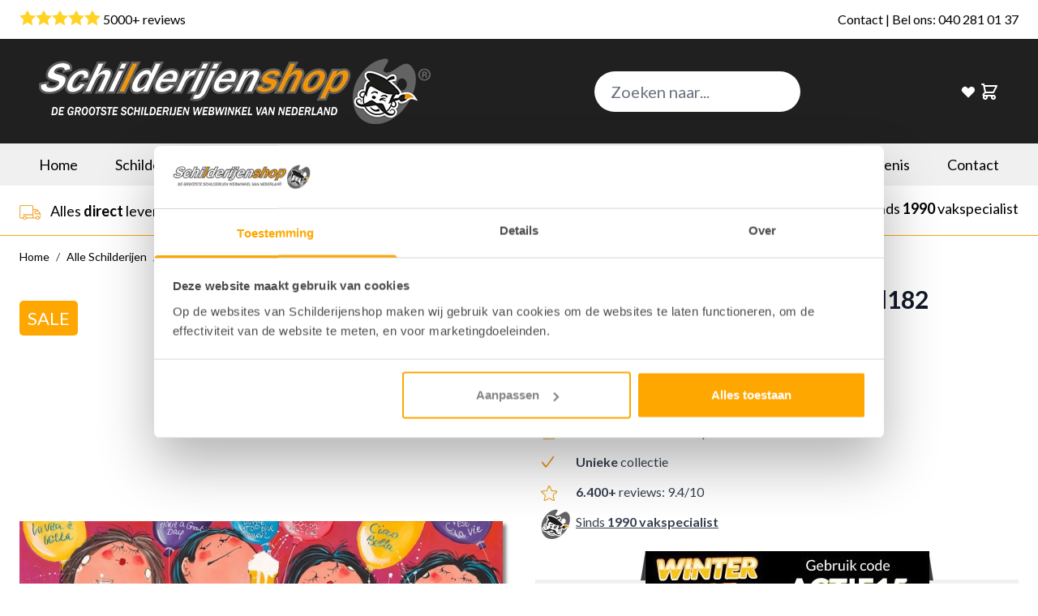

--- FILE ---
content_type: text/css
request_url: https://www.schilderijenshop.com/media/schildcustom44.css
body_size: 7025
content:
/*
ambblack: '#202020',
amborange: '#fea700',
ambgreen: '#85ca4d',
ambgrey: '#f0f0f0'

.lato-thin {
  font-family: "Lato", sans-serif;
  font-weight: 100;
  font-style: normal;
}

.lato-light {
  font-family: "Lato", sans-serif;
  font-weight: 300;
  font-style: normal;
}

.lato-regular {
  font-family: "Lato", sans-serif;
  font-weight: 400;
  font-style: normal;
}

.lato-bold {
  font-family: "Lato", sans-serif;
  font-weight: 700;
  font-style: normal;
}
*/

.checkout-cart-index .page-bottom .content,
.bss-onestepcheckout .page-bottom .content {
    display: none!important;
}

#ambzoom {
    width: 250px;
    height: 250px;
    border: 1px solid #fff;
    border-radius: 50%;
    display: none;
    cursor: move;
    z-index: 999;
    position: absolute;
    top: 25px;
    left: 25px;
    pointer-events: none;
}

.zoom-container {
    position: absolute;
    top: 0;
    left: 0;
    width: 100%;
    height: 100%;
    pointer-events: none;
}

.img-zoom-lens {
    display: none;
    position: absolute;
    border: 1px solid #999;
    width: 120px;
    height: 120px;
    background: rgba(255, 255, 255, 0.3);
    pointer-events: none;
}

.img-zoom-result {
    position: absolute;
    top: 0;
    left: 100%;
    margin-left: 20px;
    width: 400px;
    height: 400px;
    border: 1px solid #ccc;
    background-repeat: no-repeat;
    background-size: 200%;
    z-index: 10;
}

.ambpshadow {
    -webkit-box-shadow: 4px 4px 4px 0px rgba(50, 50, 50, 0.60);
    -moz-box-shadow: 4px 4px 4px 0px rgba(50, 50, 50, 0.60);
    box-shadow: 4px 4px 4px 0px rgba(50, 50, 50, 0.60);
}

.ambpdimgUIT {
    -webkit-box-shadow: 4px 4px 4px 0px rgba(50, 50, 50, 0.60);
    -moz-box-shadow: 4px 4px 4px 0px rgba(50, 50, 50, 0.60);
    box-shadow: 4px 4px 4px 0px rgba(50, 50, 50, 0.60);
}

.ambroomslider {
    position: relative;
    width: 100%;
    max-width: 100%;
    /* Pas aan naar wens */
    margin: auto;
    overflow: hidden;
    border: #ccc 1px solid;
    padding: 20px;
}

.ambroomsliderheader {
    text-align: center;
    font-size: 1.5rem;
}

.ambroomitem {
    padding: 20px;
    margin: 20px;
    background: #f0f0f0;
}

.ambroomitemtxt {
    text-align: center;
    padding-top: 15px;
    min-height: 110px;
}

.ambroomslider ul {
    display: flex;
    padding: 0;
    margin: 0;
    list-style: none;
    transition: transform 0.4s ease-in-out;
}

.ambroomslider li {
    flex: 0 0 25%;
    /* 100% / 4 items = 25% */
    box-sizing: border-box;
}

.ambroomslider img {
    width: 100%;
    display: block;
}

.ambroomslider .prev,
.ambroomslider .next {
    position: absolute;
    top: 50%;
    transform: translateY(-50%);
    background: rgba(255, 255, 255, 0.7);
    border: none;
    font-size: 2rem;
    cursor: pointer;
    z-index: 2;
}

.ambroomslider .prev {
    left: 10px;
}

.ambroomslider .next {
    right: 10px;
}


/* 📱 Mobiele weergave: 2 naast elkaar */

@media (max-width: 768px) {
    .ambroomslider li {
        flex: 0 0 50%;
    }
}

.checkout-index-index .field._error .control input,
.checkout-index-index .field._error .control select,
.checkout-index-index .field._error .control textarea {
    border-color: #c2c2c2!important;
}

input.mage-error,
select.mage-error,
textarea.mage-error {
    border-color: #c2c2c2!important;
}

.catalog-product-view #gallery .bg-white {
    --tw-bg-opacity: 1;
    background-color: rgb(255, 255, 255, .5);
}


/*.checkout-index-index .field-error {
    display: none;
}*/


/*.checkout-index-index #customer-email-error {
    opacity: 0;
}*/

.checkout-index-index .am-checkout:not(.-modern) {
    background: #f5f5f5;
}

.checkout-header h1 {
    font-size: 2.6rem;
}

.payment-method-content p[data-bind="html: getInstructions()"]:last-of-type {
    display: none;
}


/*input[name="billing-address-same-as-shipping"] {
    accent-color: #ffffff!important;
}*/

.ambfooterpaymenth,
.ambproddetailpaymenth {
    display: none!important;
}

.category-description {
    font-weight: 400!important;
}

a:hover {
    color: #fea700!important;
}

.ambunderline a {
    text-decoration: underline!important;
}

.ambunderline a:hover {
    color: #fea700!important;
}

#ambtotop {
    display: none;
    cursor: pointer;
    position: fixed;
    right: 10px;
    bottom: 10px;
    font-size: 60px;
    width: 50px;
    height: 50px;
    background: #fea700;
    vertical-align: top;
    line-height: 72px;
    text-align: center;
    text-decoration: none!important;
}

#ambtotop a:hover {
    color: #000!important;
}

.voorraad-container {
    display: flex;
    align-items: center;
    font-size: 18px;
    font-family: Arial, sans-serif;
    font-weight: bold;
}

.indicator {
    width: 12px;
    height: 12px;
    background-color: #00c853;
    border-radius: 50%;
    margin-right: 10px;
    box-shadow: 0 0 5px #00c853;
    animation: glow 1.5s infinite alternate;
}

@keyframes glow {
    0% {
        box-shadow: 0 0 5px #00c853;
    }
    100% {
        box-shadow: 0 0 15px #00c853;
    }
}

* {
    -webkit-tap-highlight-color: transparent!important;
}

a:focus,
a:visited,
a:active,
div,
button {
    outline: none!important;
}

.ambhmenuh a {
    font-weight: 500;
}

.coupon-form,
#discount-coupon-form {
    display: block!important;
    float: right;
    padding-right: 0;
}

#discount-form-toggle {
    display: none!important;
}

#discount-form .action-apply {
    padding: 7px;
}

#discount-form .action-apply span {
    font-size: 13px;
}

#discount-form .action-cancel {
    padding: 7px;
}

#discount-form .action-cancel span {
    font-size: 13px;
}

#customer-email-fieldset .note {
    display: none!important;
}

.checkout-cart-index .ambtaxc {
    display: none!important;
}

#cart-drawer .inline-flex.btn.btn-primary {
    background: #85ca4d!important;
    color: #fff!important;
}

.page-main {
    margin-top: 1rem;
    margin-bottom: 1rem;
}

#search_mini_form .w-full.leading-normal.transition.appearance-none.text-grey-800.flex.flex-col.mt-1 {
    position: absolute;
    max-width: 275px;
}

.ambmobshow {
    display: none;
}

.ambnavmobile {
    z-index: 9;
}

.ambpdtitle,
.ambpdsku {
    margin-top: 0!important;
    margin-bottom: 0!important;
    /*padding: 10px 0 0 0!important;*/
}

.page-layout-2columns-left .ambpdtitle,
.page-layout-2columns-left .ambpdsku {
    padding: 10px 0 0 0!important;
}

@media (min-width: 1536px) {
    .container {
        max-width: 1320px;
    }
    .page.messages .messages section#messages {
        max-width: 1320px;
    }
    .columns {
        max-width: 1320px;
    }
    [data-content-type=row][data-appearance=contained] {
        max-width: 1320px;
    }
    [data-content-type=row][data-appearance=full-width]>.row-full-width-inner {
        max-width: 1320px;
    }
}

.max-w-screen-2xl {
    max-width: 1320px;
}

#header {
    border-bottom-color: #fea700;
}

.ambsidemenu {
    border: 0px solid #e6ebee;
    background: #f0f0f0;
}

.ambsidemenu li {
    font-weight: 500!important;
}

.ambcattxt {
    padding: 10px;
    background: #fea700;
    color: #fff!important;
    font-weight: 500;
}

.ambcattxt:hover {
    padding: 10px;
    background: #fea700!important;
    color: #fff!important;
    font-weight: 500;
}

.ambsidemenu li.active {
    /*background: #fea700;*/
    color: #fea700;
    font-weight: bold;
}

.ambsidemenu li:hover,
.ambsidemenu li a:hover,
.ambsidemenu li.active {
    /*background: #fea700;*/
    color: #fff!important;
    /*font-weight: bold;*/
    background: #fea700!important;
}

.ambsidemenu .group22:last-of-type:hover,
.ambsidemenu .group22:last-of-type a:hover,
.ambsidemenu .group22.active:last-of-type {
    background: #85ca4d!important;
    /* Pas de achtergrondkleur aan */
}

.ambsidemenu li a {
    margin-left: 15px;
    text-indent: 5px;
    margin-right: 15px;
    font-weight: 500;
    border-bottom-width: 0px!important;
}

.ambhlmenu a {
    text-decoration: none;
    border-bottom-width: 0px!important;
}

.ambhlmenulabel a {
    background: #fea700;
}

.mgz-element-slider .mgz-carousel-item {
    background-position: initial;
}

.btn-primary {
    color: #202020;
}

.card {
    border-radius: .125rem;
    --tw-bg-opacity: 1;
    background-color: #ffffff;
    padding: 1rem;
    --tw-shadow: none;
    --tw-shadow-colored: none;
    box-shadow: none;
}

.cms-home .card {
    padding: 0rem;
}

.cms-home .hyva-category .container {
    border: 1px solid #dfe1e3;
}

.ambhomeslider .title-font {
    text-align: center;
    padding-top: 10px;
}

.ambhomeslider .my-12 {
    margin-top: 1rem;
    margin-bottom: 0rem;
}

.ambcarticoh {
    background: #fea700;
}

input:focus {
    outline: none!important;
    /* Verwijdert de blauwe rand */
    box-shadow: none!important;
    /* Verwijdert de eventuele schaduw */
}

.ambhmenuh a:hover {
    color: #fea700;
}

.magezon-builder a {
    color: #000;
}

.page-title.title-font {
    text-align: left!important;
}

.wishlist .comment-box {
    display: none;
}

.wishlist .product-image-container {
    max-height: 333px;
}

.wishlist .product-item {
    text-align: center;
}

.wishlist .actions-primary button {
    margin: 0 auto;
}

.catalog-product-view .w-full.h-full.fixed .object-left {
    object-position: center;
}

.catalog-product-view .w-full.h-full.fixed .amlabel-position-wrapper {
    display: none;
}

.catalog-product-view .product-description {
    display: none;
}

.ambhomefaq h2 {
    background: #fff!important;
    color: #fea700;
    margin-top: 10px;
    font-size: 28px!important;
    font-weight: 400;
}

.ambhomefaq h4 {
    font-size: 18px!important;
    font-weight: 400;
}

.cms-page-view .magezon-builder h2 {
    color: #fea700;
    background: #fff!important;
    padding-left: 0px!important;
    font-weight: 400;
}

.ambtable * {
    border-width: 0!important;
}

#grecaptcha-container-Contact {
    margin: 10px 10px 20px 8px;
}

.even\:bg-container-darker:nth-child(2n) {
    --tw-bg-opacity: 1;
    background-color: #fff!important;
}

.tig-postnl-field-group .field span {
    overflow: hidden;
    max-width: 100%;
    display: inline-block;
    text-overflow: initial;
    vertical-align: bottom;
}

.catalog-product-view .ambrecenth .js_slides button {
    display: none!important;
}

.catalog-product-view .ambrecenth .js_slides .btn-primary {
    color: #202020;
    width: 100%;
}

#ambclonediscount {
    position: absolute;
    margin-left: 215px;
    margin-top: -13px;
    background: #fea700;
    padding: 5px 10px 5px 10px;
    color: #000;
    font-weight: bold;
}


/*
.product-item-photo {
    display: flex;
    align-items: center;
    justify-content: center;
    position: relative;
    width: 100%;
    height: 360px;
}

.amblabelh {
    position: relative;
}

.products-grid .product-image-photo {
    width: auto;
    height: auto;
}

.amblabel {
    position: absolute;
    top: 10px;
    left: 10px;
    color: #ffffff;
    background: #fea700;
    padding: 10px;
    border-radius: 10px;
}

.ambpdimg {
    width: fit-content;
    margin: 0 auto;
}
    */


/*.products-grid .product-item-photo {
    min-height: 360px;
    display: flex;
}*/

#ambdiscountlabel {
    margin-top: -65px;
    margin-left: 100px;
}

.products-grid .product-image-photo {
    /*min-height: 360px;*/
    /*display: flex;*/
    object-fit: scale-down;
    object-position: center;
    height: 360px;
    /*width: auto!important;*/
    /*box-shadow: 4px 4px 4px 0px rgba(50, 50, 50, 0.60);*/
}

.products-grid .amlabel-position-wrapper {
    /*max-width: 50px;
    max-height: 50px;*/
    margin-left: 20px;
    margin-top: 20px;
}

.catalog-product-view .amlabel-position-wrapper {
    max-width: 150px;
    max-height: 75px;
    margin-top: 20px;
}


/*.products-grid .amlabel-text,
.cms-home .amlabel-text {
    position: absolute;
    top: 0px;
    left: 0px;
    background: #fea700;
    border-radius: 5px;
    padding: 5px 10px;
}

.catalog-product-view .amlabel-text {
    position: absolute;
    top: 10px;
    left: 23px;
    background: #fea700;
    border-radius: 5px;
    padding: 5px 10px;
}
*/

.price-box.price-final_price {
    display: grid;
    float: left;
    line-height: normal;
}

.ambhomesliderbut {
    background: #e5e5e5;
    padding: 5px 10px;
    margin-top: 4px;
    float: right;
}

.ambprodlistitemmoreinfoh .ambhomesliderbut {
    background: #e5e5e5;
    padding: 7px 27px;
    margin-top: -4px;
    margin-left: 10px;
    float: right;
    font-size: 18px;
    font-weight: 300;
}

.old-price {
    order: 1;
    color: #848484;
}

.special-price {
    order: 2;
    font-weight: 700;
    color: #fea700;
}

.product-item .old-price .price-container .price {
    font-size: 1rem;
    line-height: 1.5rem;
    font-weight: 400;
    text-decoration: line-through;
}

.price-label {
    display: none!important;
}

.cms-home .hyva-category .mfwebp {
    /*min-height: 266px;*/
    /*display: inline-block;*/
    /*max-width: 200px;*/
}

.cms-home .hyva-category .container {
    padding: 0;
}

.cms-home .hyva-category p {
    white-space: normal !important;
    /*nowrap*/
    overflow: hidden !important;
    text-overflow: ellipsis !important;
    max-width: 200px;
    min-height: 10px;
}

.page.messages {
    position: fixed;
    z-index: 20;
    top: 50%;
    left: 50%;
    transform: translate(-50%, -50%);
}

.toolbar-sorter {
    display: none!important;
}

.category-cms h1,
.category-cms h2,
.category-cms h3 {
    font-weight: 300;
    color: #fea700;
    font-size: 28px;
    padding-top: 10px;
    padding-bottom: 10px;
}

.category-description div {
    padding: 0 !important;
    margin: 20px 0 0 0 !important;
    font-size: 1rem;
    line-height: 175%;
}

.catalog-product-view #product-details {
    display: none!important;
}

.catalog-product-view .rating-summary {
    display: none!important;
}

.catalog-product-view .stock {
    display: none!important;
}

.catalog-product-view #add-to-wishlist {
    margin-top: 10px;
}

#product-addtocart-button {
    background: #85ca4d !important;
    color: #ffffff !important;
    width: 100%;
    /* text-align: center; */
    display: inline;
    margin-top: 40px;
    border-radius: 3px;
    font-size: 18px;
}

#product-addtocart-button span {
    display: inline;
}

.ambpdsal {
    background: #f0f0f0;
    padding: 20px;
    margin-top: 50px;
}

.amb1left {
    position: absolute;
    float: left;
    padding-top: 44px;
    display: inline-flex;
}

.amb1leftgreendot {
    margin-top: 6px;
    margin-right: 10px;
}

.additional-attributes tr:nth-child(odd) {
    background: #f0f0f0;
}

.additional-attributes tr {
    border: none!important;
}

.final-price .price {
    color: #fea700;
    font-weight: 800!important;
}

.catalog-product-view .product-selling-points li {
    padding-left: 50px;
    height: 37px;
    line-height: 17px;
    padding-top: 7px;
}

.catalog-product-view .ambpdsal .old-price,
.catalog-product-view .ambpdsal .final-price {
    float: left!important;
}

.catalog-product-view .ambpdsal .final-price .price {
    font-size: 1.25rem;
}

.mp-post-info {
    display: none!important;
}

#search_mini_form .w-full.leading-normal.transition.appearance-none.text-grey-800.flex.flex-col.mt-1 {
    background: #fff;
}

.catalog-product-view .product-selling-points li.leverbaar,
.checkout-cart-index .product_cost .product_txt .direct-leverbaar li {
    background: url(/media/wysiwyg/schilderijenshop/icons/truck.webp) 8px 7px no-repeat;
}

.catalog-product-view .product-selling-points li.echtewinkel {
    background: url(/media/wysiwyg/schilderijenshop/icons/shop.webp) 8px 7px no-repeat;
}

.catalog-product-view .product-selling-points li.leveringdynh {
    background: url(/media/wysiwyg/schilderijenshop/icons/icon-clock-orange.png) 5px 5px no-repeat;
}

.catalog-product-view .product-selling-points li.uniekecol {
    background: url(/media/wysiwyg/schilderijenshop/icons/icon-orange-vink.webp) 7px 8px no-repeat;
}

.catalog-product-view .product-selling-points li.uspreviews {
    background: url(/media/wysiwyg/schilderijenshop/icons/star.webp) 7px 8px no-repeat;
}

.catalog-product-view .product-selling-points li.uspvakspecialist {
    background: url(/media/wysiwyg/schilderijenshop/icons/schilicon.webp) 7px 0px no-repeat;
}

.catalog-product-view .product-selling-points li.roomico {
    background: url(/media/wysiwyg/schilderijenshop/icons/icon-camera.png) 5px 3px no-repeat;
}

.ambpdroom {
    height: 120px;
    width: 100%;
    background: #f0f0f0;
    text-align: center;
    margin-top: 20px;
    margin-bottom: 20px;
    font-size: 30px;
    padding: 30px 10px 10px 10px;
}

.ambpdroom a:hover {
    color: #000!important;
}

.ambpdroombut {
    height: 45px;
    width: 150px;
    background: #fea700;
    padding: 8px 10px 5px 10px;
    font-size: 18px;
    display: inline-block;
    margin-left: 30px;
}

.ambpdroombut.ambbuttongreen {
    background: #85ca4d;
}

.ambpdroombut:hover {
    color: #000!important;
}

.ambpdrev {
    height: 300px;
    width: 100%;
    background: #f0f0f0;
    text-align: center;
    margin-top: 20px;
    margin-bottom: 20px;
    font-size: 30px;
    padding: 20px;
}

.ambpdrevcount {
    width: 150px;
    height: 150px;
    background: url(/media/wysiwyg/schilderijenshop/icons/reviewpd.png) left top no-repeat;
    margin: 20px auto;
}

.ambpdrevlogo {
    width: 100px;
    height: 58px;
    background: url(/media/wysiwyg/schilderijenshop/icons/kiyoht.png) left top no-repeat;
    float: right;
    margin-top: -76px;
}

.mpblog-post-index .column.main {
    grid-column: span 4 / span 4;
}

.mpblog-post-index .column.main .grid {
    display: inline-block!important;
    max-width: 100%;
}

.post-list-content .products-grid .product-item {
    width: 33%!important;
    float: left;
}

.post-image img.img-responsive {
    max-height: 100%;
    max-width: 100%;
    position: relative;
    right: 0;
    top: 0;
    left: 0;
    bottom: 0;
    margin: auto;
    border: none;
    height: 359px;
    object-fit: cover;
}

.mp-blog-rss {
    display: none;
}

.post-info-wraper h2.mp-post-title {
    margin-top: 0;
    min-height: 100px;
    /* font-size: 21px !important; */
}

.post-short-description {
    max-width: 100%;
    min-height: 225px;
}

.checkout-index-index a,
.checkout-index-index .alink,
.checkout-index-index .action-auth-toggle {
    color: #202020!important;
    text-decoration: none;
}

input[type="checkbox"] {
    accent-color: #fea700;
}

input[type='radio'] {
    accent-color: #fea700;
}

.opc-wrapper .methods-shipping {
    background: transparent;
}

#checkout-link-button {
    background: #85ca4d!important;
    color: #fff!important;
}

.checkout-cart-index #block-shipping {
    display: none!important;
}

.checkout-index-index .logo {
    float: left;
    margin: 0 0 10px 40px;
    max-width: 100%;
    position: relative;
    z-index: 5;
}

.checkout-index-index .page-header {
    background-color: #202020 !important;
}

.checkout-index-index .copyright {
    display: none;
}

.bss-onestepcheckout .step-title:before {
    background-color: #fea700!important;
}

.bss-onestepcheckout #opc-sidebar .opc-block-summary>.title:before {
    content: '\2713';
    background-color: #fea700;
}

.bss-onestepcheckout input[type="radio"]:checked {
    background: #fea700;
}

.action.primary {
    background: #85ca4d;
    border: 1px solid #85ca4d;
    color: #ffffff;
}

.action.primary:hover,
.action-primary:hover,
.action.primary:active,
.action-primary:active,
.action.primary:focus,
.action-primary:focus {
    background: #fea700!important;
    border: 1px solid #fea700!important;
    color: #ffffff;
}

.minicart-wrapper .action.showcart .counter.qty {
    background: #fea700;
}

#header .ambmobhide #search_mini_form {
    height: 50px;
    position: relative;
    z-index: 9;
}

#search_mini_form .hover\:bg-container-darker:hover {
    background-color: #fff;
}

#search_mini_form #search {
    border-radius: 50px;
    padding-left: 20px;
    padding-right: 20px;
    height: 50px;
    /*min-width: 364px;*/
}

.ambsearchph {
    display: none;
}

.ambsearcht {
    padding-left: 10px;
    padding-right: 10px;
}

.page-layout-2columns-left .breadcrumbs .container {
    padding-left: 0px;
}

input[type="search"]::-webkit-search-decoration,
input[type="search"]::-webkit-search-cancel-button,
input[type="search"]::-webkit-search-results-button,
input[type="search"]::-webkit-search-results-decoration {
    -webkit-appearance: none;
}

.cms-home .js_slide .mfwebp img {
    max-height: 300px;
}

.category-cms a {
    text-decoration: underline!important;
}

[aria-label="Product filters"] {
    display: none;
}

.prose :where(h2):not(:where([class~=not-prose], [class~=not-prose] *)) {
    margin-top: 0em;
}

.pages-items a[aria-current="page"] {
    background-color: #fea700;
}

.checkout-index-index .authentication-wrapper {
    display: none!important;
}

.social-links.ib-wrapper--square {
    margin-top: 10px;
}

.social-links.ib-wrapper--square span {
    float: left;
    margin-right: 5px;
}

.checkout-payment-method .payment-option-title .action-toggle {
    color: #333;
    display: inline-block;
    text-decoration: none;
}


/* responsive */

@media (max-width: 640px) {
    .ambhomemob100 img,
    .ambhomemob100 .mgz-single-image-wrapper {
        width: 100%;
    }
    .ambmobtexthide {
        display: none;
    }
    .catalog-product-view .w-full.h-full.fixed.top-0.left-0.bg-white.z-50.flex .ambpdimg .ambgalpd {
        max-height: 300px!important;
    }
    /*.columns {
        padding-right: 0.5rem;
        padding-left: 0.5rem;
    }*/
    #ambclonediscount {
        position: absolute;
        margin-left: 189px;
        margin-top: -13px;
        background: #fea700;
        padding: 5px 10px 5px 10px;
        color: #000;
        font-weight: bold;
    }
    .catalog-category-view .price-box.price-final_price {
        display: grid;
        float: left;
        line-height: 15px;
    }
    /*
    .catalog-product-view .amlabel-text {
        position: absolute;
        top: 0px;
        left: 0px;
        background: #fea700;
        border-radius: 5px;
        padding: 2px 5px;
    }
    */
    .catalog-category-view .item.product.product-item.product_addtocart_form.card {
        padding: 0rem;
    }
    .catalog-category-view .product-item .price-container .price {
        font-size: 12px;
        line-height: 0rem;
        font-weight: 600;
    }
    .catalog-category-view .old-price {
        order: 1;
        color: #848484;
        padding-top: 5px;
    }
    .product-item .old-price .price-container .price {
        text-decoration: line-through;
    }
    .ambhomesliderbut {
        background: #e5e5e5;
        padding: 6px 1px 6px 1px;
        margin-top: 4px;
        float: right;
        font-size: 12px;
    }
    /*.products-grid .amlabel-text,
    .cms-home .amlabel-text {
        position: absolute;
        top: 0px;
        left: 0px;
        background: #fea700;
        border-radius: 5px;
        padding: 2px 5px;
    }*/
    .cms-home .hyva-category .price-box.price-final_price {
        font-size: 14px!important;
    }
    .wishlist .product-image-container {
        max-height: 155px;
    }
    .guestwishlist-index-index .page-title.title-font {
        text-align: center!important;
    }
    .cms-home .hyva-category .w-fit-content {
        width: auto;
    }
    .page-title.title-font {
        font-size: 1.3rem;
    }
    .ambhomeslider .title-font {
        text-align: center;
        padding-top: 10px;
        font-size: 18px;
    }
    .ambpdrevlogo {
        margin-top: -105px;
        margin-right: -12px;
    }
    .catalog-product-view .ambrecenth .mx-1.card.card-interactive {
        margin: 0;
        padding: 3px;
    }
    .catalog-product-view .product-selling-points li {
        padding-left: 47px;
        height: 30px;
        line-height: 16px;
        padding-top: 7px;
        font-size: 1rem;
    }
    .catalog-product-view .product-selling-points li.uspvakspecialist {
        background: url(/media/wysiwyg/schilderijenshop/icons/schilicon.webp) 7px 0px no-repeat;
        background-size: 28px 28px;
    }
    #product-addtocart-button {
        margin-top: 0px;
    }
    .catalog-product-view .ambpdsal .final-price .price {
        font-size: 1.25rem;
    }
    .snap>div {
        scroll-snap-align: start;
        width: 49%;
    }
    .cms-home .hyva-category .snap>div {
        width: 100%;
    }
    .ambpdroom {
        height: 120px;
        margin-top: -23px;
        margin-bottom: 3px;
        padding: 17px 10px 10px 10px;
    }
    .ambmobshow {
        display: block;
    }
    .ambmobhide {
        display: none;
    }
    .ambsidemenu {
        display: none;
    }
    .ambheadeh {
        padding-top: 0.15rem;
        padding-bottom: .15rem;
        padding-left: 0rem;
        padding-right: 0rem;
    }
    .ambpdroom {
        font-size: 15px;
    }
    .ambpdroombut {
        height: 36px;
        width: 150px;
        background: #fea700;
        padding: 5px 5px 5px 5px;
        font-size: 15px;
        display: inline-block;
        /*margin-left: 0px;
        margin-top: 5px;*/
        display: block;
        margin: auto;
    }
    .ambpdrev {
        font-size: 16px;
    }
    .post-list-content .products-grid .product-item {
        width: 100%!important;
        float: left;
    }
    .breadcrumbs .item.flex.product {
        display: none;
    }
    .ambmobshow.float-right.text-black {
        font-size: 12px;
        padding-top: 3px;
    }
    #header .float-left.text-black {
        font-size: 12px;
        padding-top: 3px;
    }
    .amblogo {
        max-width: 180px;
    }
    .ambnavmobile {
        position: absolute;
        top: 55px;
        right: 73px;
    }
    .ambicons {
        position: absolute;
        top: 60px;
        right: 12px;
    }
    .ambheaderc {
        display: inline-block;
    }
    .ambmobhideoff.flex {
        display: flow-root;
    }
    #search_mini_form #search {
        border-radius: 50px;
        padding-left: 20px;
        padding-right: 20px;
        height: 30px;
        min-width: 100%;
        width: 100%;
        max-width: 100%;
        margin: 0;
        font-size: 12px;
    }
    .ambsearch .container {
        padding: 0%;
    }
    .level-0 .py-4 {
        padding-top: 0.3rem;
        padding-bottom: 0.3rem;
    }
    #ambusps {
        text-align: center;
        height: 40px;
    }
    #ambusps img {
        max-height: 20px;
    }
    #ambusps span {
        display: none;
    }
    #ambusps span.active {
        display: block;
    }
    .page-footer .absolute.right-4 {
        display: contents;
    }
    .products-grid .product-image-photo {
        height: auto;
        object-fit: contain;
        max-height: 400px;
    }
    .ambprodlistitemmoreinfoh .ambhomesliderbut {
        padding: 5px 1px;
        margin-left: 3px;
        float: right;
        font-size: 12px;
    }
    .ambprodlistdolphin .product-item-link {
        font-size: 14px;
        line-height: normal;
    }
    .ambprodlistdolphin .text-lg {
        line-height: 1.3rem!important;
        /*min-height: 40px;
        max-height: 40px;*/
        text-overflow: ellipsis;
        /*white-space: nowrap;*/
        overflow: hidden;
        margin-top: -5px;
    }
    .ambprodlistitemmoreinfoh button {
        margin-left: 0!important;
        margin-top: 0px;
        max-width: 22px;
        max-height: 22px;
        margin-right: 10px;
    }
    .ambprodlistdolphin.product-info {
        margin-bottom: 20px;
    }
    .products-grid .amlabel-text {
        font-size: 14px;
        padding: 2px 5px;
    }
    .category-description div {
        padding: 0 !important;
        margin: 5px 0 0 0 !important;
        font-size: 1rem;
        line-height: 175%;
    }
    .page.messages {
        width: 90%;
    }
    /*.cms-home .hyva-category .mfwebp {
        display: inline-block;
        max-width: 267px;
    }
    .cms-home .hyva-category p {
        max-width: 260px;
    }*/
}

@media (min-width: 1280px) {
    .cms-home .js_slide.xl\:w-1\/4 {
        width: 24.3%!important;
    }
}

@media (max-width: 1024px) {
    /* ipad normaal */
    .amblogo {
        max-width: 320px;
    }
}

@media (max-width: 435px) {
    /* iphone normaal */
    .amblogo {
        max-width: 250px;
    }
    #ambzoom {
        display: none !important;
    }
    .ambprodlistitemmoreinfoh button {
        margin-left: 0px !important;
        margin-top: 0px;
        max-width: 22px;
        max-height: 22px;
        margin-right: 10px;
    }
    .catalog-product-view #gallery .absolute.inset-0.w-full.outline-offset-2 {
        display: none!important;
    }
    #discount-form .action-apply {
        padding: 7px;
    }
    #discount-form .action-apply span {
        font-size: 10px;
    }
    #discount-form .action-cancel {
        padding: 7px;
    }
    #discount-form .action-cancel span {
        font-size: 9px;
    }
    .checkout-cart-index .cart-form.clearfix .w-full:nth-of-type(1) {
        display: grid!important;
    }
    .checkout-cart-index .cart-form.clearfix .w-full .w-full:nth-of-type(1) {
        order: 3!important;
    }
    .checkout-cart-index .coupon-form,
    .checkout-cart-index #discount-coupon-form {
        display: block !important;
        float: left;
        padding: 0;
        width: 100%;
        margin: 0;
        text-align: center;
    }
    .checkout-cart-index .fieldset.coupon .flex.flex-col {
        display: -webkit-inline-box;
    }
    .checkout-cart-index .fieldset.coupon .flex.flex-col #coupon_code {
        width: 160px;
    }
    .checkout-cart-index .cart-form.clearfix .w-full .w-full:nth-of-type(1) h2 {
        display: none!important;
    }
    .checkout-cart-index .fieldset.coupon .flex.flex-col .btn.btn-primary {
        font-size: 14px;
        padding: 10px 10px 10px 10px!important;
    }
    .checkout-cart-index .fieldset.coupon .flex.flex-col #coupon_code {
        font-size: 14px;
    }
    .ambhomeslidernew {
        height: 146px!important;
    }
    .ambhomeslidernew .mgz-carousel-item {
        height: 146px!important;
    }
    #ambdiscountlabel {
        margin-top: -58px;
        margin-left: 0px;
    }
    .checkout-cart-index .item-info .col.price,
    .checkout-cart-index .item-info .col.qty,
    .checkout-cart-index .item-info .col.subtotal,
    .checkout-cart-index .item-actions {
        display: none!important;
    }
    .checkout-cart-index .product-image-photo {
        max-height: 111px;
        width: auto;
    }
}

@media (max-width: 320px) {
    /* iphone zoomed */
    .ambhomeslidernew {
        height: 115px!important;
    }
    .ambhomeslidernew .mgz-carousel-item {
        height: 115px!important;
    }
    .amblogo {
        max-width: 180px;
    }
    .ambprodlistitemmoreinfoh button {
        margin-left: 0px !important;
        margin-top: 0px;
        max-width: 22px;
        max-height: 22px;
        margin-right: 1px;
    }
    .catalog-product-view .product-selling-points li {
        font-size: 0.9rem;
    }
    .checkout-cart-index .fieldset.coupon .flex.flex-col .btn.btn-primary {
        font-size: 12px;
        padding: 10px 5px 10px 5px!important;
    }
    .checkout-cart-index .fieldset.coupon .flex.flex-col #coupon_code {
        font-size: 12px;
    }
    .checkout-cart-index .fieldset.coupon .flex.flex-col #coupon_code {
        width: 140px;
    }
    #ambdiscountlabel {
        margin-top: -51px;
        margin-left: 0px;
    }
}


/* end normal */

@media (min-width: 769px),
print {
    .opc-progress-bar-item._complete>span {
        color: #333;
    }
    .opc-progress-bar-item._active:before {
        background: #85ca4d;
        border-color: #85ca4d;
    }
    .opc-progress-bar-item._active>span:before {
        background: #85ca4d;
        border-color: #85ca4d;
    }
    .opc-progress-bar-item._active>span:after {
        border-color: #85ca4d;
        content: '\e610';
        font-family: 'luma-icons';
    }
}


/* oc251125 > */

.checkout-index-index .opc-payment-additional.discount-code {
    display: none!important;
}

.checkout-index-index #discount-form .label span {
    font-size: 26px;
    font-weight: 300;
}

.checkout-index-index #discount-code {
    width: 200px;
    float: left;
}

.checkout-index-index #discount-form .control {
    margin-top: 20px;
}

.checkout-index-index #checkout .actions-toolbar {
    margin-top: 20px;
}

.checkout-index-index #discount-form {
    margin-bottom: 40px;
}

.checkout-index-index #checkout .input-text {
    border-radius: 10px!important;
    padding: 10px!important;
    height: 40px!important;
}

.checkout-index-index #checkout .select {
    padding-top: 10px!important;
    padding-bottom: 10px !important;
    height: 40px!important;
    border-radius: 10px!important;
}

.checkout-index-index #checkout .action-apply,
.checkout-index-index #checkout .action-cancel {
    border-radius: 10px!important;
    padding: 11px!important;
    margin-left: 10px;
    width: 190px;
}

.opc-estimated-wrapper .estimated-block {
    font-size: 18px;
    float: left;
    font-weight: 300;
}

#customer-email-fieldset {
    margin-bottom: 0;
}

.abs-action-remove,
.abs-discount-block .action.check,
.popup .actions-toolbar .action.cancel,
.paypal-button-widget .paypal-button,
.bundle-options-container .action.back,
.block.related .action.select,
.cart.table-wrapper .actions-toolbar>.action-delete,
.cart.table-wrapper .action.help.map,
.checkout-index-index .modal-popup .modal-footer .action-hide-popup,
.opc-wrapper .edit-address-link,
.opc-block-shipping-information .shipping-information-title .action-edit,
.action-auth-toggle,
.checkout-payment-method .checkout-billing-address .action-cancel,
.checkout-agreements-block .action-show,
.gift-options .actions-toolbar .action-cancel,
.gift-summary .action-edit,
.gift-summary .action-delete,
.action-gift,
.gift-wrapping-title .action-remove,
.wishlist.split.button>.action,
.abs-add-fields .action.remove,
.magento-payments-review-discount .action.check,
.paypal-review-discount .action.check,
.cart-discount .action.check,
.form-giftregistry-share .action.remove,
.form-giftregistry-edit .action.remove,
.form-add-invitations .action.remove,
.form-create-return .action.remove,
.form.send.friend .action.remove {
    line-height: 1.42857143;
    padding: 0;
    color: #333;
    text-decoration: none;
    background: none;
    border: 0;
    display: inline;
    font-weight: 400;
    border-radius: 0;
}

@media only screen and (max-width: 639px) {
    .opc-wrapper .form-login,
    .opc-wrapper .form-shipping-address,
    .opc-wrapper .methods-shipping {
        background: #fff;
        margin: 20px -15px 15px;
        padding: 5px 15px;
    }
}

@media (max-width: 435px) {
    .page-title.title-font {
        text-align: center !important;
    }
    .checkout-cart-index .product-image-photo {
        margin: 0 auto;
    }
    .checkout-index-index #discount-form .label span {
        font-size: 18px;
    }
    .checkout-index-index #checkout .action-apply,
    .checkout-index-index #checkout .action-cancel {
        border-radius: 10px!important;
        padding: 11px!important;
        margin-left: 10px;
        width: 130px;
    }
}

@media (max-width: 320px) {
    .checkout-index-index #checkout .action-apply,
    .checkout-index-index #checkout .action-cancel {
        border-radius: 10px!important;
        padding: 10px !important;
        margin-left: 0px;
        width: 129px;
    }
    .checkout-index-index #discount-code {
        width: 160px;
    }
}


/* < oc251125 */